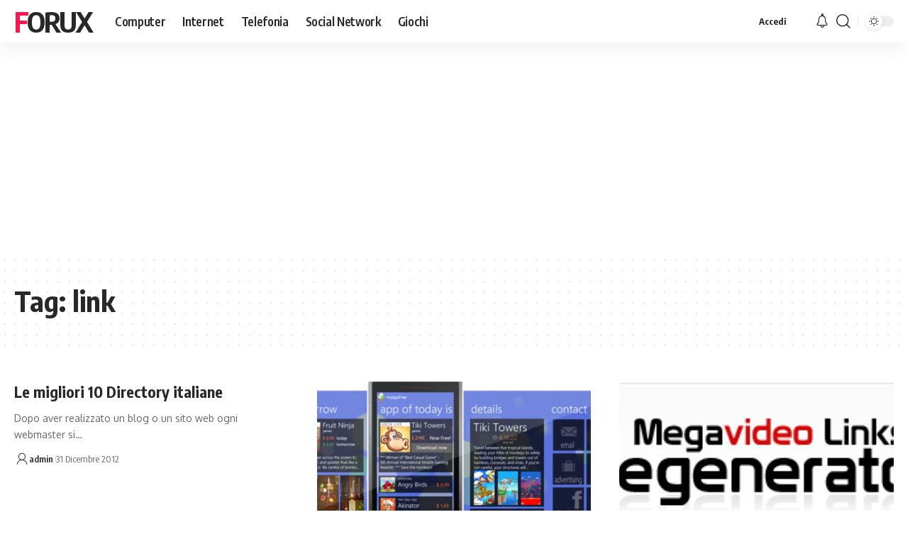

--- FILE ---
content_type: text/html; charset=utf-8
request_url: https://www.google.com/recaptcha/api2/aframe
body_size: 266
content:
<!DOCTYPE HTML><html><head><meta http-equiv="content-type" content="text/html; charset=UTF-8"></head><body><script nonce="iQyJS2R5uiA8DievpI4A4A">/** Anti-fraud and anti-abuse applications only. See google.com/recaptcha */ try{var clients={'sodar':'https://pagead2.googlesyndication.com/pagead/sodar?'};window.addEventListener("message",function(a){try{if(a.source===window.parent){var b=JSON.parse(a.data);var c=clients[b['id']];if(c){var d=document.createElement('img');d.src=c+b['params']+'&rc='+(localStorage.getItem("rc::a")?sessionStorage.getItem("rc::b"):"");window.document.body.appendChild(d);sessionStorage.setItem("rc::e",parseInt(sessionStorage.getItem("rc::e")||0)+1);localStorage.setItem("rc::h",'1769001232126');}}}catch(b){}});window.parent.postMessage("_grecaptcha_ready", "*");}catch(b){}</script></body></html>